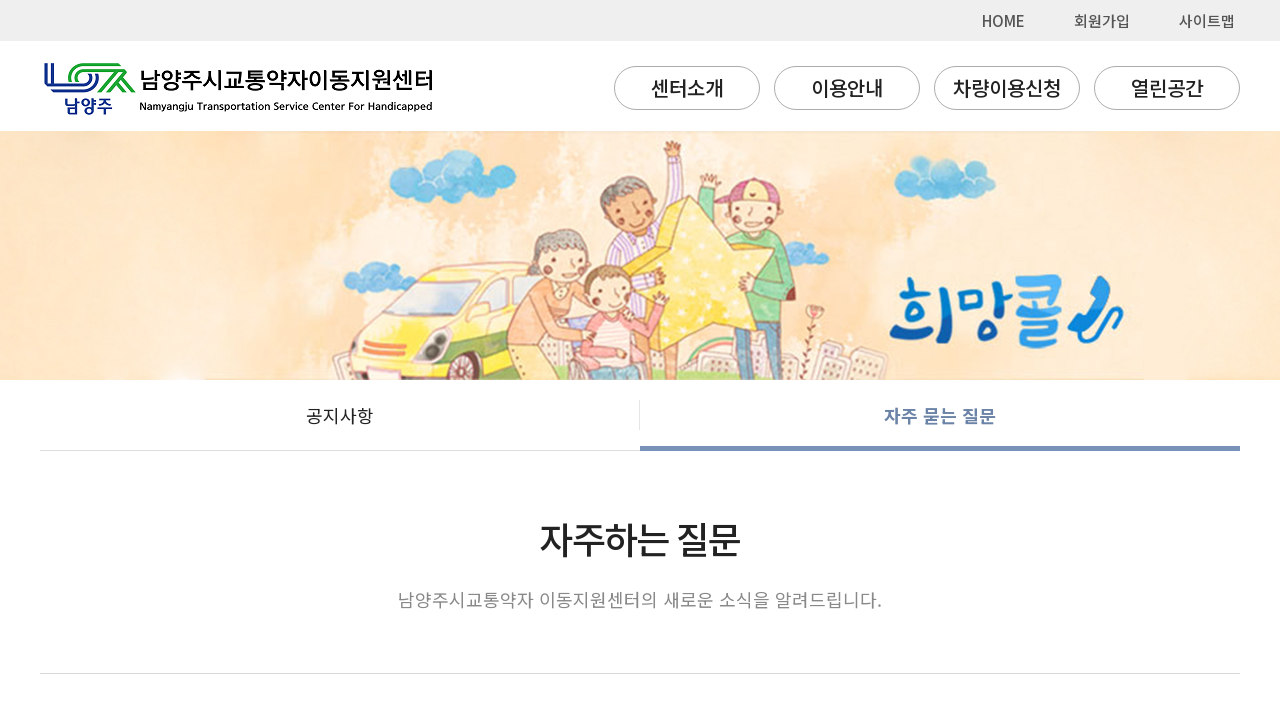

--- FILE ---
content_type: text/html;charset=UTF-8
request_url: https://dreamcall.nyj.go.kr/board_faq_list.do;jsessionid=0A33378B8B10DE6D36AC317E071A6D4B
body_size: 11452
content:




<!DOCTYPE html>
<html>
<head>
<meta charset="UTF-8">
<title>남양주시교통약자이동지원센터 홈페이지에 오신것을 환영합니다.</title>
<link rel='icon' type='images/png' href='./images/20231005_web_logo.png' />
<meta http-equiv="Content-type" content="text/html; charset=utf-8">
<meta http-equiv="X-UA-Compatible" content="IE=edge,chrome=1" />
<meta name="viewport" content="width=device-width, initial-scale=1.0, maximum-scale=2.0, minimum-scale=1.0, user-scalable=yes, target-densitydpi=medium-dpi">
<link type="text/css" href="/css/default/default.css;jsessionid=8F58691C3AFD718551094AACBE799D09" rel="stylesheet" />
<script>

$(document).ready(function() {
    // 엔터 키 이벤트 핸들러
    $('#searchKeyword').on('keypress', function(e) {
        // 엔터 키를 눌렀을 때
        if (e.keyCode === 13) {
            goSearch(); // 검색 기능 실행
        }
    });
});

function fn_link_page(pageIndex) {
    var searchCondition = $("#searchConditionValue").val();
    var searchKeyword = $("#searchKeywordValue").val();
    var url = "/board_faq_list.do;jsessionid=8F58691C3AFD718551094AACBE799D09";
    url += "?pageIndex=" + pageIndex;

    // searchCondition과 searchKeyword가 값이 있을 경우에만 추가
    if (searchCondition.trim() !== '' && searchKeyword.trim() !== '') {
        url += "&searchCondition=" + encodeURIComponent(searchCondition);
        url += "&searchKeyword=" + encodeURIComponent(searchKeyword);
    }

    window.location.href = url;
}

function goSearch() {
    var searchCondition = $("#searchCondition").val();
    var searchKeyword = $("#searchKeyword").val();
    var form = document.getElementById("board_faq_list.do");
    
    // Set the values of hidden input fields in the form
    form.searchCondition.value = searchCondition;
    form.searchKeyword.value = searchKeyword;
    
    // Update the action attribute of the form
    form.action = "board_faq_list.do?pageIndex=1";
    
    // Submit the form
    form.submit();
}

</script>
</head>
<body>







<meta name="csrf-token" content="de1c0a1b-e4b5-42b6-b86e-24f91db7cc04" />

<script type="text/javascript" src="/js/jquery-3.6.0.min.js;jsessionid=8F58691C3AFD718551094AACBE799D09"></script>
<script type="text/javascript">
const csrfToken = "de1c0a1b-e4b5-42b6-b86e-24f91db7cc04";
</script>
 <!-- CSRF Token 설정 추가 -->

<script type="text/javascript" src="/js/common.js;jsessionid=8F58691C3AFD718551094AACBE799D09"></script>
<script type="text/javascript" src="/js/jquery-3.6.0.min.js;jsessionid=8F58691C3AFD718551094AACBE799D09"></script>


<!-- header -->
	<div class="container">
		<div class="header">
			
			
			<a href="/home.do;jsessionid=8F58691C3AFD718551094AACBE799D09">HOME</a>
			
				<a href="/join_client_step1.do;jsessionid=8F58691C3AFD718551094AACBE799D09">회원가입</a>
			
			
			<a href="#">사이트맵</a>
		</div>
	</div>
	<header>
		<nav class="navbar">
			<div class="navbar_logo">
				<a href="/home.do;jsessionid=8F58691C3AFD718551094AACBE799D09"><img src="/images/logo.png;jsessionid=8F58691C3AFD718551094AACBE799D09" alt="남양주시 교토약자 로고" /></a>
			</div>
			<div class="navbar_menu">
				<ul>
					<li><a href="/center_operator_status.do;jsessionid=8F58691C3AFD718551094AACBE799D09">센터소개</a>
						<ul>
							<li><a href="/center_operator_status.do;jsessionid=8F58691C3AFD718551094AACBE799D09">센터소개</a></li>
						</ul>
					</li>
					<li><a href="/use_way.do;jsessionid=8F58691C3AFD718551094AACBE799D09">이용안내</a>
						<ul>
							<li><a href="/use_way.do;jsessionid=8F58691C3AFD718551094AACBE799D09">이용안내</a></li>
						</ul>
					</li>
					<li><a href="/order.do;jsessionid=8F58691C3AFD718551094AACBE799D09">차량이용신청</a>
						<ul>
							<li><a href="/order.do;jsessionid=8F58691C3AFD718551094AACBE799D09">인터넷 접수</a></li>
							<li><a href="/order_list.do;jsessionid=8F58691C3AFD718551094AACBE799D09">접수내역 및 취소</a></li>
							<li><a href="/order_document.do;jsessionid=8F58691C3AFD718551094AACBE799D09">차량이용신청서</a></li>
						</ul>
					</li>
					<li><a href="/board_notice_list.do;jsessionid=8F58691C3AFD718551094AACBE799D09">열린공간</a>
						<ul>
							<li><a href="/board_notice_list.do;jsessionid=8F58691C3AFD718551094AACBE799D09">공지사항</a></li>
							<li><a href="/board_faq_list.do;jsessionid=8F58691C3AFD718551094AACBE799D09">자주 묻는 질문</a></li>
						</ul>
					</li>
				</ul>
				<div></div>
			</div>
		</nav>
	</header>
	<!-- sub banner -->
	<div class="s_banner"></div>
	<!-- contents -->
	<div id="Wrap">
		<!-- sub contents -->
		<div class="container_sub">
		
			


<script type="text/javascript">

</script>

<div class="sub_menu">







	<ul>
		<li class=""><a href="/board_notice_list.do;jsessionid=8F58691C3AFD718551094AACBE799D09">공지사항</a></li>
		<li class="on"><a href="/board_faq_list.do;jsessionid=8F58691C3AFD718551094AACBE799D09">자주 묻는 질문</a></li>
	</ul>


</div>

			<div class="contents_sub">
				<h3>자주하는 질문</h3>
				<p class="tit_txt">남양주시교통약자 이동지원센터의 새로운 소식을 알려드립니다. </p>
			</div>
		</div>
		<div class="sub_content">
		
			<form name="searchfrm" id="board_faq_list.do" method="post" style="float: right; margin-bottom: 50px;">
			



	<input type="hidden" name="csrfToken" value="de1c0a1b-e4b5-42b6-b86e-24f91db7cc04" />


				<div class="where">
					<select name="searchCondition" id="searchCondition" title="게시판 검색" style="font-size: 12px; padding: 10px 10px; border-radius: 5px;">
						<option value="2">제목</option>
						<option value="0">내용</option>
						<option value="1">작성자</option>
					</select>
					<input type="text" name="searchKeyword" id="searchKeyword" class="searchKeyword" title="검색어를 입력해주세요." placeholder="검색어를 입력해주세요." maxlength="50" style="font-size: 12px; padding: 10px 80px 10px 20px; border-radius: 5px;">
					<input type="button" value="검색" class="sbm" id="searchBtn" title="검색" onclick="goSearch();" style="font-size: 12px; border-radius: 5px;">
				</div>
			</form>
		
			<form id="board_form" action="/board_faq_view.do;jsessionid=8F58691C3AFD718551094AACBE799D09">
			<input type="hidden" id="idx" name="idx"/>
			<table class="notice">
				<tbody>
					<tr>
						<th>번호</th>
						<th>제목</th>
						<th>작성일</th>
						<th>작성자</th>
						<th>조회수</th>
					</tr>
					
					
						<tr>
							<td>13</td>
							<td class="L40">
								<a href="javascript:fn_select('faq','13')">고속도로 톨게이트 비용이 부담이 됩니다. 무료도로로 이동할 수 없나요?</a>
							</td>
							<td>2023-07-24</td>
							<td>관리자</td>
							<td>35136</td>
						</tr>
					
					
						<tr>
							<td>12</td>
							<td class="L40">
								<a href="javascript:fn_select('faq','12')">잠깐 볼일을 대신 처리해 줄 수는 없습니까?</a>
							</td>
							<td>2023-07-24</td>
							<td>관리자</td>
							<td>34649</td>
						</tr>
					
					
						<tr>
							<td>11</td>
							<td class="L40">
								<a href="javascript:fn_select('faq','11')">타 지역에서 남양주에 진료차 올 예정인데 이동지원센터 차량 이용이 가능한가요?</a>
							</td>
							<td>2023-07-24</td>
							<td>관리자</td>
							<td>34984</td>
						</tr>
					
					
						<tr>
							<td>10</td>
							<td class="L40">
								<a href="javascript:fn_select('faq','10')">사람은 태워주면서 짐은 왜 안되죠?</a>
							</td>
							<td>2023-07-24</td>
							<td>관리자</td>
							<td>34861</td>
						</tr>
					
					
						<tr>
							<td>9</td>
							<td class="L40">
								<a href="javascript:fn_select('faq','9')">오늘 상담실 전화중에 그냥 끊어져 버렸어요. 어떻게 된거죠?</a>
							</td>
							<td>2023-07-24</td>
							<td>관리자</td>
							<td>286</td>
						</tr>
					
					
						<tr>
							<td>8</td>
							<td class="L40">
								<a href="javascript:fn_select('faq','8')">언어장애가 있어 옆에 계신 다른 분이 전화줄 때 필요한 정보는 무엇입니까?</a>
							</td>
							<td>2023-07-24</td>
							<td>관리자</td>
							<td>214</td>
						</tr>
					
					
						<tr>
							<td>7</td>
							<td class="L40">
								<a href="javascript:fn_select('faq','7')">예약시간이 1시간이 지났는데 왜 차량이 오지 않는 것입니까?</a>
							</td>
							<td>2023-07-24</td>
							<td>관리자</td>
							<td>577</td>
						</tr>
					
					
						<tr>
							<td>6</td>
							<td class="L40">
								<a href="javascript:fn_select('faq','6')">운전자가 집 앞에서 대기하다가 준비시간이 조금 늦어서 가버렸는데 너무한 거 아닌가요?</a>
							</td>
							<td>2023-07-24</td>
							<td>관리자</td>
							<td>466</td>
						</tr>
					
					
						<tr>
							<td>5</td>
							<td class="L40">
								<a href="javascript:fn_select('faq','5')">교통약자 이동지원센터 차량을 이용할 수 있는 시간은 어떻게 되나요?</a>
							</td>
							<td>2023-07-24</td>
							<td>관리자</td>
							<td>686</td>
						</tr>
					
					
						<tr>
							<td>4</td>
							<td class="L40">
								<a href="javascript:fn_select('faq','4')">반려동물을 데리고 탑승할 수 있나요?</a>
							</td>
							<td>2023-04-27</td>
							<td>관리자</td>
							<td>556</td>
						</tr>
					
					<!-- <tr>
						<td>2</td>
						<td class="L40"><a href="#">2021년 1월 1일부터 즉시콜 확대 및 지역확대 운영합니다.</a></td>
						<td>2021-03-311</td>
						<td>관리자</td>
						<td>220</td>
					</tr> -->
					

				</tbody>
			</table>
			</form>
			<!-- 페이징 -->
	        <div class="pagination">
	        <div class="clear"></div>
	        <a href="#" id="on_page">1</a>&#160;<a href="#" onclick="fn_link_page(2); return false;">2</a>&#160;

				<input type="hidden" name="pageIndex" id="pageIndex" /> 
				<input type="hidden" name="searchConditionValue" id="searchConditionValue" value="" />
				<input type="hidden" name="searchKeywordValue" id="searchKeywordValue" value="" />
	        </div>
            <!-- //페이징 -->
		</div>
	</div>
	


<!-- footer -->
	
	
	<footer >
	
		
		<div class="clear"></div>
		<div class="policy">
			<div class="pol_wrap">
				<ul>
					<li><a href="/privacy.do;jsessionid=8F58691C3AFD718551094AACBE799D09">개인정보처리방침</a></li>
				</ul>
			</div>
		</div>
		<div class="clear"></div>
		<div id="footer">
			
			<div class="txt">
				<ul class="address">
					<li>[12138] 경기도 남양주시 진건읍 진건오남로 50, 덕성빌딩 3층 남양주 교통약자 이동지원센터 대표전화 : 1666-0420 / Fax : 070-4324-6050 / E-Mail : nyjcall@hanmail.net</li>
				</ul>
				<p class="copy">copyrightⓒ2015 Namyangju City All right reserved.</p>
			</div>
		</div>
	</footer>

</body>
</html>